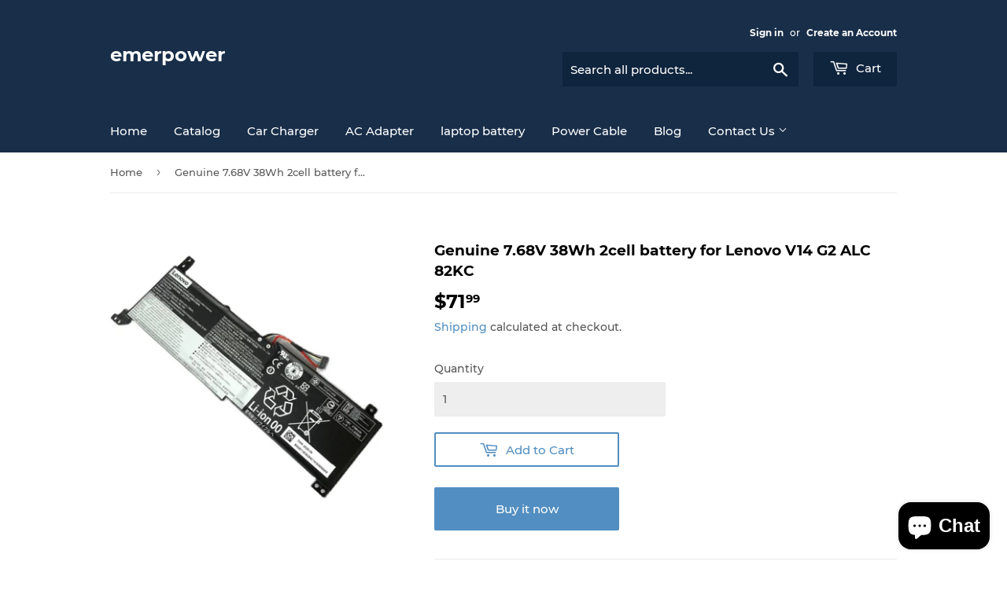

--- FILE ---
content_type: text/html; charset=utf-8
request_url: https://emerpower.com/products/genuine-7-68v-38wh-2cell-battery-for-lenovo-v14-g2-alc-82kc
body_size: 18653
content:
<!doctype html>
<html class="no-touch no-js" lang="en">
<head>
  <script>(function(H){H.className=H.className.replace(/\bno-js\b/,'js')})(document.documentElement)</script>
  <!-- Basic page needs ================================================== -->
  <meta charset="utf-8">
  

 <!-- default to true --><!-- Contain template--><!-- setting name: pluginseo_pageTitleTruncateEnableForProducts-->
    <!-- setting value: true --><!-- pageTitleTemplate: %% product.title %%%% product.selected_variant.title || prepend_not_empty: ' ' %% -->
  <!-- pageTitleToParse": Genuine 7.68V 38Wh 2cell battery for Lenovo V14 G2 ALC 82KC -->
  <!-- pageTitleTruncateApplicable: true -->

  <!-- pluginseo_pageTitleTemplateApplyToAll: true -->
  <!-- pageTitleTruncateApplicable: true --><!-- Custom page title: Yes --><title>Genuine 7.68V 38Wh 2cell battery for Lenovo V14 G2 ALC 82KC</title> <!-- default to true --><!-- Contain template--><!-- setting name: pluginseo_metaDescriptionTruncateEnableForProducts-->
    <!-- setting value: true --><!-- metaDescriptionTemplate: %% product.description || strip_newlines || replace: '.,', ',' || strip_html || escape %% -->
  <!-- metaDescriptionToParse": Genuine battery for Lenovo V14 G2 ALC 82KC 7.68V 38Wh 2cell 7.68V 38Wh 2cell batery work with Lenovo V14 G2 ALC 82KCHigh Quality Laptop battery Genuine battery for Lenovo V14 G2 ALC 82KC 7.68V 38Wh 2cellProduct Type: Genuine BatteryCondition: Brand NewPackage Include: 1x BatteryNew bulk packaged, no retail packagingPle -->
  <!-- metaDescriptionTruncateApplicable: true -->

  <!-- pluginseo_metaDescriptionTemplateApplyToAll: true -->
  <!-- metaDescriptionTruncateApplicable: true --><!-- Yes --><meta name="description" content="Genuine battery for Lenovo V14 G2 ALC 82KC 7.68V 38Wh 2cell7.68V 38Wh 2cell batery work with Lenovo V14 G2 ALC 82KCHigh Quality Laptop battery Genuine battery for Lenovo " /><script data-desc="seo-breadcrumb-list" type="application/ld+json">
{
  "@context": "http://schema.org",
  "@type": "BreadcrumbList",
  "itemListElement": [{
          "@type": "ListItem",
          "position": 1,
          "item": {
            "@id": "https://emerpower.com/products/genuine-7-68v-38wh-2cell-battery-for-lenovo-v14-g2-alc-82kc",
            "name": "Genuine 7.68V 38Wh 2cell battery for Lenovo V14 G2 ALC 82KC"
          }
        }]
}
</script><script data-desc="seo-organization" type="application/ld+json">
  {
    "@context": "http://schema.org",
    "@type": "Organization",
    "@id": "https://emerpower.com#organization",
    "name": "emerpower",
    "url": "https://emerpower.com","sameAs": []
  }
</script><script data-desc="seo-product" type="application/ld+json">
    {
      "@context": "http://schema.org/",
      "@type": "Product",
      "@id": "https://emerpower.com/products/genuine-7-68v-38wh-2cell-battery-for-lenovo-v14-g2-alc-82kc#product",
      "name": "Genuine 7.68V 38Wh 2cell battery for Lenovo V14 G2 ALC 82KC",
      "image": "https://emerpower.com/cdn/shop/products/lenovo-l20c2pf0-7.68v-38wh_01_dafb799d-347b-450a-93db-2014237ca210_450x450.jpg?v=1637137286",
      "description": "Genuine battery for Lenovo V14 G2 ALC 82KC 7.68V 38Wh 2cell 7.68V 38Wh 2cell batery work with Lenovo V14 G2 ALC 82KCHigh Quality Laptop battery Genuine battery for Lenovo V14 G2 ALC 82KC 7.68V 38Wh 2cellProduct Type: Genuine BatteryCondition: Brand NewPackage Include: 1x BatteryNew bulk packaged, no retail packagingPlease make sure the product that you are going to buy fits the model and part number of your original laptop. For Optimal Use battery:&amp;gt;&amp;gt; Discharge the new battery to 5% (not 0%), then charge and cycle 3-4 times to get the new battery a full capacity.&amp;gt;&amp;gt; The important point is to perform a full discharge charge every other month to extend battery life.&amp;gt;&amp;gt; Don&#39;t connect adapter for a long time while using the battery. It may damage the battery.&amp;gt;&amp;gt; Avoid artificial shocks, disassembly, crush or puncture. Do not dispose of in fire or water.&amp;gt;&amp;gt; Avoid using the battery in an environment where the temperature is too high or too low.",
      "mpn": "7131524858017",
      "brand": {
        "@type": "Thing",
        "name": "Lenovo"
      },"sku": "Lenovo-L20C2PF0-7.68V-38Wh",
"gtin12": "650076253451","offers": {
          "@type": "Offer",
          "url": "https://emerpower.com/products/genuine-7-68v-38wh-2cell-battery-for-lenovo-v14-g2-alc-82kc",
          "priceCurrency": "USD",
          "price": "71.99",
          "availability": "InStock",
          "seller": {
            "@type": "Organization",
            "@id": "https://emerpower.com#organization"
          }
        }}
  </script><script data-desc="seo-website" type="application/ld+json">
  {
    "@context": "http://schema.org",
    "@type": "WebSite",
    "name": "emerpower",
    "url": "https://emerpower.com",
    "potentialAction": {
      "@type": "SearchAction",
      "target": "https://emerpower.com/search?q={search_term_string}",
      "query-input": "required name=search_term_string"
    }
  }
</script><meta name="pluginseo" content="Plug in SEO Plus" data-ptf="s-te_pr" data-mdf="s-te_pr-tr" />



  <meta http-equiv="X-UA-Compatible" content="IE=edge,chrome=1">

  
  <link rel="shortcut icon" href="//emerpower.com/cdn/shop/files/favicon_32x32.png?v=1633768004" type="image/png" />
  

  <!-- Title and description ================================================== -->


  <!-- Product meta ================================================== -->
  <!-- /snippets/social-meta-tags.liquid -->




<meta property="og:site_name" content="emerpower">
<meta property="og:url" content="https://emerpower.com/products/genuine-7-68v-38wh-2cell-battery-for-lenovo-v14-g2-alc-82kc">
<meta property="og:title" content="Genuine 7.68V 38Wh 2cell battery for Lenovo V14 G2 ALC 82KC">
<meta property="og:type" content="product">
<meta property="og:description" content="Genuine battery for Lenovo V14 G2 ALC 82KC 7.68V 38Wh 2cell 7.68V 38Wh 2cell batery work with Lenovo V14 G2 ALC 82KCHigh Quality Laptop battery Genuine battery for Lenovo V14 G2 ALC 82KC 7.68V 38Wh 2cellProduct Type: Genuine BatteryCondition: Brand NewPackage Include: 1x BatteryNew bulk packaged, no retail packagingPle">

  <meta property="og:price:amount" content="71.99">
  <meta property="og:price:currency" content="USD">

<meta property="og:image" content="http://emerpower.com/cdn/shop/products/lenovo-l20c2pf0-7.68v-38wh_01_dafb799d-347b-450a-93db-2014237ca210_1200x1200.jpg?v=1637137286">
<meta property="og:image:secure_url" content="https://emerpower.com/cdn/shop/products/lenovo-l20c2pf0-7.68v-38wh_01_dafb799d-347b-450a-93db-2014237ca210_1200x1200.jpg?v=1637137286">


<meta name="twitter:card" content="summary_large_image">
<meta name="twitter:title" content="Genuine 7.68V 38Wh 2cell battery for Lenovo V14 G2 ALC 82KC">
<meta name="twitter:description" content="Genuine battery for Lenovo V14 G2 ALC 82KC 7.68V 38Wh 2cell 7.68V 38Wh 2cell batery work with Lenovo V14 G2 ALC 82KCHigh Quality Laptop battery Genuine battery for Lenovo V14 G2 ALC 82KC 7.68V 38Wh 2cellProduct Type: Genuine BatteryCondition: Brand NewPackage Include: 1x BatteryNew bulk packaged, no retail packagingPle">


  <!-- CSS3 variables ================================================== -->
  <style data-shopify>
  :root {
    --color-body-text: #585858;
    --color-body: #ffffff;
  }
</style>


  <!-- Helpers ================================================== -->
  <link rel="canonical" href="https://emerpower.com/products/genuine-7-68v-38wh-2cell-battery-for-lenovo-v14-g2-alc-82kc">
  <meta name="viewport" content="width=device-width,initial-scale=1">

  <!-- CSS ================================================== -->
  <link href="//emerpower.com/cdn/shop/t/2/assets/theme.scss.css?v=14478704304815095741703374300" rel="stylesheet" type="text/css" media="all" />

  <script>

    var moneyFormat = '${{amount}}';

    var theme = {
      strings:{
        product:{
          unavailable: "Unavailable",
          will_be_in_stock_after:"Will be in stock after [date]",
          only_left:"Only 1 left!",
          unitPrice: "Unit price",
          unitPriceSeparator: "per"
        },
        navigation:{
          more_link: "More"
        },
        map:{
          addressError: "Error looking up that address",
          addressNoResults: "No results for that address",
          addressQueryLimit: "You have exceeded the Google API usage limit. Consider upgrading to a \u003ca href=\"https:\/\/developers.google.com\/maps\/premium\/usage-limits\"\u003ePremium Plan\u003c\/a\u003e.",
          authError: "There was a problem authenticating your Google Maps API Key."
        }
      },
      settings:{
        cartType: "page"
      }
    };</script>

  <!-- Header hook for plugins ================================================== -->
  <script>window.performance && window.performance.mark && window.performance.mark('shopify.content_for_header.start');</script><meta name="google-site-verification" content="vguPwjS92vfrKdx8TcjbOvMy6BZdVr8uuDMtnmdY0BI">
<meta id="shopify-digital-wallet" name="shopify-digital-wallet" content="/58624442529/digital_wallets/dialog">
<meta name="shopify-checkout-api-token" content="a308de493f31d75f19a2cd59c7b457da">
<meta id="in-context-paypal-metadata" data-shop-id="58624442529" data-venmo-supported="false" data-environment="production" data-locale="en_US" data-paypal-v4="true" data-currency="USD">
<link rel="alternate" type="application/json+oembed" href="https://emerpower.com/products/genuine-7-68v-38wh-2cell-battery-for-lenovo-v14-g2-alc-82kc.oembed">
<script async="async" src="/checkouts/internal/preloads.js?locale=en-US"></script>
<script id="shopify-features" type="application/json">{"accessToken":"a308de493f31d75f19a2cd59c7b457da","betas":["rich-media-storefront-analytics"],"domain":"emerpower.com","predictiveSearch":true,"shopId":58624442529,"locale":"en"}</script>
<script>var Shopify = Shopify || {};
Shopify.shop = "emerpower-2.myshopify.com";
Shopify.locale = "en";
Shopify.currency = {"active":"USD","rate":"1.0"};
Shopify.country = "US";
Shopify.theme = {"name":"Supply","id":125498392737,"schema_name":"Supply","schema_version":"9.5.1","theme_store_id":679,"role":"main"};
Shopify.theme.handle = "null";
Shopify.theme.style = {"id":null,"handle":null};
Shopify.cdnHost = "emerpower.com/cdn";
Shopify.routes = Shopify.routes || {};
Shopify.routes.root = "/";</script>
<script type="module">!function(o){(o.Shopify=o.Shopify||{}).modules=!0}(window);</script>
<script>!function(o){function n(){var o=[];function n(){o.push(Array.prototype.slice.apply(arguments))}return n.q=o,n}var t=o.Shopify=o.Shopify||{};t.loadFeatures=n(),t.autoloadFeatures=n()}(window);</script>
<script id="shop-js-analytics" type="application/json">{"pageType":"product"}</script>
<script defer="defer" async type="module" src="//emerpower.com/cdn/shopifycloud/shop-js/modules/v2/client.init-shop-cart-sync_BN7fPSNr.en.esm.js"></script>
<script defer="defer" async type="module" src="//emerpower.com/cdn/shopifycloud/shop-js/modules/v2/chunk.common_Cbph3Kss.esm.js"></script>
<script defer="defer" async type="module" src="//emerpower.com/cdn/shopifycloud/shop-js/modules/v2/chunk.modal_DKumMAJ1.esm.js"></script>
<script type="module">
  await import("//emerpower.com/cdn/shopifycloud/shop-js/modules/v2/client.init-shop-cart-sync_BN7fPSNr.en.esm.js");
await import("//emerpower.com/cdn/shopifycloud/shop-js/modules/v2/chunk.common_Cbph3Kss.esm.js");
await import("//emerpower.com/cdn/shopifycloud/shop-js/modules/v2/chunk.modal_DKumMAJ1.esm.js");

  window.Shopify.SignInWithShop?.initShopCartSync?.({"fedCMEnabled":true,"windoidEnabled":true});

</script>
<script>(function() {
  var isLoaded = false;
  function asyncLoad() {
    if (isLoaded) return;
    isLoaded = true;
    var urls = ["\/\/cdn.ywxi.net\/js\/partner-shopify.js?shop=emerpower-2.myshopify.com","\/\/code.tidio.co\/mjauozzxhe0gf5qalal0zxa8s2yser83.js?shop=emerpower-2.myshopify.com"];
    for (var i = 0; i < urls.length; i++) {
      var s = document.createElement('script');
      s.type = 'text/javascript';
      s.async = true;
      s.src = urls[i];
      var x = document.getElementsByTagName('script')[0];
      x.parentNode.insertBefore(s, x);
    }
  };
  if(window.attachEvent) {
    window.attachEvent('onload', asyncLoad);
  } else {
    window.addEventListener('load', asyncLoad, false);
  }
})();</script>
<script id="__st">var __st={"a":58624442529,"offset":28800,"reqid":"edf2bd0b-7fba-4ed4-8ea0-66019f165f52-1769796442","pageurl":"emerpower.com\/products\/genuine-7-68v-38wh-2cell-battery-for-lenovo-v14-g2-alc-82kc","u":"8497ed042a46","p":"product","rtyp":"product","rid":7131524858017};</script>
<script>window.ShopifyPaypalV4VisibilityTracking = true;</script>
<script id="form-persister">!function(){'use strict';const t='contact',e='new_comment',n=[[t,t],['blogs',e],['comments',e],[t,'customer']],o='password',r='form_key',c=['recaptcha-v3-token','g-recaptcha-response','h-captcha-response',o],s=()=>{try{return window.sessionStorage}catch{return}},i='__shopify_v',u=t=>t.elements[r],a=function(){const t=[...n].map((([t,e])=>`form[action*='/${t}']:not([data-nocaptcha='true']) input[name='form_type'][value='${e}']`)).join(',');var e;return e=t,()=>e?[...document.querySelectorAll(e)].map((t=>t.form)):[]}();function m(t){const e=u(t);a().includes(t)&&(!e||!e.value)&&function(t){try{if(!s())return;!function(t){const e=s();if(!e)return;const n=u(t);if(!n)return;const o=n.value;o&&e.removeItem(o)}(t);const e=Array.from(Array(32),(()=>Math.random().toString(36)[2])).join('');!function(t,e){u(t)||t.append(Object.assign(document.createElement('input'),{type:'hidden',name:r})),t.elements[r].value=e}(t,e),function(t,e){const n=s();if(!n)return;const r=[...t.querySelectorAll(`input[type='${o}']`)].map((({name:t})=>t)),u=[...c,...r],a={};for(const[o,c]of new FormData(t).entries())u.includes(o)||(a[o]=c);n.setItem(e,JSON.stringify({[i]:1,action:t.action,data:a}))}(t,e)}catch(e){console.error('failed to persist form',e)}}(t)}const f=t=>{if('true'===t.dataset.persistBound)return;const e=function(t,e){const n=function(t){return'function'==typeof t.submit?t.submit:HTMLFormElement.prototype.submit}(t).bind(t);return function(){let t;return()=>{t||(t=!0,(()=>{try{e(),n()}catch(t){(t=>{console.error('form submit failed',t)})(t)}})(),setTimeout((()=>t=!1),250))}}()}(t,(()=>{m(t)}));!function(t,e){if('function'==typeof t.submit&&'function'==typeof e)try{t.submit=e}catch{}}(t,e),t.addEventListener('submit',(t=>{t.preventDefault(),e()})),t.dataset.persistBound='true'};!function(){function t(t){const e=(t=>{const e=t.target;return e instanceof HTMLFormElement?e:e&&e.form})(t);e&&m(e)}document.addEventListener('submit',t),document.addEventListener('DOMContentLoaded',(()=>{const e=a();for(const t of e)f(t);var n;n=document.body,new window.MutationObserver((t=>{for(const e of t)if('childList'===e.type&&e.addedNodes.length)for(const t of e.addedNodes)1===t.nodeType&&'FORM'===t.tagName&&a().includes(t)&&f(t)})).observe(n,{childList:!0,subtree:!0,attributes:!1}),document.removeEventListener('submit',t)}))}()}();</script>
<script integrity="sha256-4kQ18oKyAcykRKYeNunJcIwy7WH5gtpwJnB7kiuLZ1E=" data-source-attribution="shopify.loadfeatures" defer="defer" src="//emerpower.com/cdn/shopifycloud/storefront/assets/storefront/load_feature-a0a9edcb.js" crossorigin="anonymous"></script>
<script data-source-attribution="shopify.dynamic_checkout.dynamic.init">var Shopify=Shopify||{};Shopify.PaymentButton=Shopify.PaymentButton||{isStorefrontPortableWallets:!0,init:function(){window.Shopify.PaymentButton.init=function(){};var t=document.createElement("script");t.src="https://emerpower.com/cdn/shopifycloud/portable-wallets/latest/portable-wallets.en.js",t.type="module",document.head.appendChild(t)}};
</script>
<script data-source-attribution="shopify.dynamic_checkout.buyer_consent">
  function portableWalletsHideBuyerConsent(e){var t=document.getElementById("shopify-buyer-consent"),n=document.getElementById("shopify-subscription-policy-button");t&&n&&(t.classList.add("hidden"),t.setAttribute("aria-hidden","true"),n.removeEventListener("click",e))}function portableWalletsShowBuyerConsent(e){var t=document.getElementById("shopify-buyer-consent"),n=document.getElementById("shopify-subscription-policy-button");t&&n&&(t.classList.remove("hidden"),t.removeAttribute("aria-hidden"),n.addEventListener("click",e))}window.Shopify?.PaymentButton&&(window.Shopify.PaymentButton.hideBuyerConsent=portableWalletsHideBuyerConsent,window.Shopify.PaymentButton.showBuyerConsent=portableWalletsShowBuyerConsent);
</script>
<script>
  function portableWalletsCleanup(e){e&&e.src&&console.error("Failed to load portable wallets script "+e.src);var t=document.querySelectorAll("shopify-accelerated-checkout .shopify-payment-button__skeleton, shopify-accelerated-checkout-cart .wallet-cart-button__skeleton"),e=document.getElementById("shopify-buyer-consent");for(let e=0;e<t.length;e++)t[e].remove();e&&e.remove()}function portableWalletsNotLoadedAsModule(e){e instanceof ErrorEvent&&"string"==typeof e.message&&e.message.includes("import.meta")&&"string"==typeof e.filename&&e.filename.includes("portable-wallets")&&(window.removeEventListener("error",portableWalletsNotLoadedAsModule),window.Shopify.PaymentButton.failedToLoad=e,"loading"===document.readyState?document.addEventListener("DOMContentLoaded",window.Shopify.PaymentButton.init):window.Shopify.PaymentButton.init())}window.addEventListener("error",portableWalletsNotLoadedAsModule);
</script>

<script type="module" src="https://emerpower.com/cdn/shopifycloud/portable-wallets/latest/portable-wallets.en.js" onError="portableWalletsCleanup(this)" crossorigin="anonymous"></script>
<script nomodule>
  document.addEventListener("DOMContentLoaded", portableWalletsCleanup);
</script>

<link id="shopify-accelerated-checkout-styles" rel="stylesheet" media="screen" href="https://emerpower.com/cdn/shopifycloud/portable-wallets/latest/accelerated-checkout-backwards-compat.css" crossorigin="anonymous">
<style id="shopify-accelerated-checkout-cart">
        #shopify-buyer-consent {
  margin-top: 1em;
  display: inline-block;
  width: 100%;
}

#shopify-buyer-consent.hidden {
  display: none;
}

#shopify-subscription-policy-button {
  background: none;
  border: none;
  padding: 0;
  text-decoration: underline;
  font-size: inherit;
  cursor: pointer;
}

#shopify-subscription-policy-button::before {
  box-shadow: none;
}

      </style>

<script>window.performance && window.performance.mark && window.performance.mark('shopify.content_for_header.end');</script>

  
  

  <script src="//emerpower.com/cdn/shop/t/2/assets/jquery-2.2.3.min.js?v=58211863146907186831627896754" type="text/javascript"></script>

  <script src="//emerpower.com/cdn/shop/t/2/assets/lazysizes.min.js?v=8147953233334221341627896754" async="async"></script>
  <script src="//emerpower.com/cdn/shop/t/2/assets/vendor.js?v=106177282645720727331627896757" defer="defer"></script>
  <script src="//emerpower.com/cdn/shop/t/2/assets/theme.js?v=84827642703404717211641873168" defer="defer"></script>


<script src="https://cdn.shopify.com/extensions/e8878072-2f6b-4e89-8082-94b04320908d/inbox-1254/assets/inbox-chat-loader.js" type="text/javascript" defer="defer"></script>
<link href="https://monorail-edge.shopifysvc.com" rel="dns-prefetch">
<script>(function(){if ("sendBeacon" in navigator && "performance" in window) {try {var session_token_from_headers = performance.getEntriesByType('navigation')[0].serverTiming.find(x => x.name == '_s').description;} catch {var session_token_from_headers = undefined;}var session_cookie_matches = document.cookie.match(/_shopify_s=([^;]*)/);var session_token_from_cookie = session_cookie_matches && session_cookie_matches.length === 2 ? session_cookie_matches[1] : "";var session_token = session_token_from_headers || session_token_from_cookie || "";function handle_abandonment_event(e) {var entries = performance.getEntries().filter(function(entry) {return /monorail-edge.shopifysvc.com/.test(entry.name);});if (!window.abandonment_tracked && entries.length === 0) {window.abandonment_tracked = true;var currentMs = Date.now();var navigation_start = performance.timing.navigationStart;var payload = {shop_id: 58624442529,url: window.location.href,navigation_start,duration: currentMs - navigation_start,session_token,page_type: "product"};window.navigator.sendBeacon("https://monorail-edge.shopifysvc.com/v1/produce", JSON.stringify({schema_id: "online_store_buyer_site_abandonment/1.1",payload: payload,metadata: {event_created_at_ms: currentMs,event_sent_at_ms: currentMs}}));}}window.addEventListener('pagehide', handle_abandonment_event);}}());</script>
<script id="web-pixels-manager-setup">(function e(e,d,r,n,o){if(void 0===o&&(o={}),!Boolean(null===(a=null===(i=window.Shopify)||void 0===i?void 0:i.analytics)||void 0===a?void 0:a.replayQueue)){var i,a;window.Shopify=window.Shopify||{};var t=window.Shopify;t.analytics=t.analytics||{};var s=t.analytics;s.replayQueue=[],s.publish=function(e,d,r){return s.replayQueue.push([e,d,r]),!0};try{self.performance.mark("wpm:start")}catch(e){}var l=function(){var e={modern:/Edge?\/(1{2}[4-9]|1[2-9]\d|[2-9]\d{2}|\d{4,})\.\d+(\.\d+|)|Firefox\/(1{2}[4-9]|1[2-9]\d|[2-9]\d{2}|\d{4,})\.\d+(\.\d+|)|Chrom(ium|e)\/(9{2}|\d{3,})\.\d+(\.\d+|)|(Maci|X1{2}).+ Version\/(15\.\d+|(1[6-9]|[2-9]\d|\d{3,})\.\d+)([,.]\d+|)( \(\w+\)|)( Mobile\/\w+|) Safari\/|Chrome.+OPR\/(9{2}|\d{3,})\.\d+\.\d+|(CPU[ +]OS|iPhone[ +]OS|CPU[ +]iPhone|CPU IPhone OS|CPU iPad OS)[ +]+(15[._]\d+|(1[6-9]|[2-9]\d|\d{3,})[._]\d+)([._]\d+|)|Android:?[ /-](13[3-9]|1[4-9]\d|[2-9]\d{2}|\d{4,})(\.\d+|)(\.\d+|)|Android.+Firefox\/(13[5-9]|1[4-9]\d|[2-9]\d{2}|\d{4,})\.\d+(\.\d+|)|Android.+Chrom(ium|e)\/(13[3-9]|1[4-9]\d|[2-9]\d{2}|\d{4,})\.\d+(\.\d+|)|SamsungBrowser\/([2-9]\d|\d{3,})\.\d+/,legacy:/Edge?\/(1[6-9]|[2-9]\d|\d{3,})\.\d+(\.\d+|)|Firefox\/(5[4-9]|[6-9]\d|\d{3,})\.\d+(\.\d+|)|Chrom(ium|e)\/(5[1-9]|[6-9]\d|\d{3,})\.\d+(\.\d+|)([\d.]+$|.*Safari\/(?![\d.]+ Edge\/[\d.]+$))|(Maci|X1{2}).+ Version\/(10\.\d+|(1[1-9]|[2-9]\d|\d{3,})\.\d+)([,.]\d+|)( \(\w+\)|)( Mobile\/\w+|) Safari\/|Chrome.+OPR\/(3[89]|[4-9]\d|\d{3,})\.\d+\.\d+|(CPU[ +]OS|iPhone[ +]OS|CPU[ +]iPhone|CPU IPhone OS|CPU iPad OS)[ +]+(10[._]\d+|(1[1-9]|[2-9]\d|\d{3,})[._]\d+)([._]\d+|)|Android:?[ /-](13[3-9]|1[4-9]\d|[2-9]\d{2}|\d{4,})(\.\d+|)(\.\d+|)|Mobile Safari.+OPR\/([89]\d|\d{3,})\.\d+\.\d+|Android.+Firefox\/(13[5-9]|1[4-9]\d|[2-9]\d{2}|\d{4,})\.\d+(\.\d+|)|Android.+Chrom(ium|e)\/(13[3-9]|1[4-9]\d|[2-9]\d{2}|\d{4,})\.\d+(\.\d+|)|Android.+(UC? ?Browser|UCWEB|U3)[ /]?(15\.([5-9]|\d{2,})|(1[6-9]|[2-9]\d|\d{3,})\.\d+)\.\d+|SamsungBrowser\/(5\.\d+|([6-9]|\d{2,})\.\d+)|Android.+MQ{2}Browser\/(14(\.(9|\d{2,})|)|(1[5-9]|[2-9]\d|\d{3,})(\.\d+|))(\.\d+|)|K[Aa][Ii]OS\/(3\.\d+|([4-9]|\d{2,})\.\d+)(\.\d+|)/},d=e.modern,r=e.legacy,n=navigator.userAgent;return n.match(d)?"modern":n.match(r)?"legacy":"unknown"}(),u="modern"===l?"modern":"legacy",c=(null!=n?n:{modern:"",legacy:""})[u],f=function(e){return[e.baseUrl,"/wpm","/b",e.hashVersion,"modern"===e.buildTarget?"m":"l",".js"].join("")}({baseUrl:d,hashVersion:r,buildTarget:u}),m=function(e){var d=e.version,r=e.bundleTarget,n=e.surface,o=e.pageUrl,i=e.monorailEndpoint;return{emit:function(e){var a=e.status,t=e.errorMsg,s=(new Date).getTime(),l=JSON.stringify({metadata:{event_sent_at_ms:s},events:[{schema_id:"web_pixels_manager_load/3.1",payload:{version:d,bundle_target:r,page_url:o,status:a,surface:n,error_msg:t},metadata:{event_created_at_ms:s}}]});if(!i)return console&&console.warn&&console.warn("[Web Pixels Manager] No Monorail endpoint provided, skipping logging."),!1;try{return self.navigator.sendBeacon.bind(self.navigator)(i,l)}catch(e){}var u=new XMLHttpRequest;try{return u.open("POST",i,!0),u.setRequestHeader("Content-Type","text/plain"),u.send(l),!0}catch(e){return console&&console.warn&&console.warn("[Web Pixels Manager] Got an unhandled error while logging to Monorail."),!1}}}}({version:r,bundleTarget:l,surface:e.surface,pageUrl:self.location.href,monorailEndpoint:e.monorailEndpoint});try{o.browserTarget=l,function(e){var d=e.src,r=e.async,n=void 0===r||r,o=e.onload,i=e.onerror,a=e.sri,t=e.scriptDataAttributes,s=void 0===t?{}:t,l=document.createElement("script"),u=document.querySelector("head"),c=document.querySelector("body");if(l.async=n,l.src=d,a&&(l.integrity=a,l.crossOrigin="anonymous"),s)for(var f in s)if(Object.prototype.hasOwnProperty.call(s,f))try{l.dataset[f]=s[f]}catch(e){}if(o&&l.addEventListener("load",o),i&&l.addEventListener("error",i),u)u.appendChild(l);else{if(!c)throw new Error("Did not find a head or body element to append the script");c.appendChild(l)}}({src:f,async:!0,onload:function(){if(!function(){var e,d;return Boolean(null===(d=null===(e=window.Shopify)||void 0===e?void 0:e.analytics)||void 0===d?void 0:d.initialized)}()){var d=window.webPixelsManager.init(e)||void 0;if(d){var r=window.Shopify.analytics;r.replayQueue.forEach((function(e){var r=e[0],n=e[1],o=e[2];d.publishCustomEvent(r,n,o)})),r.replayQueue=[],r.publish=d.publishCustomEvent,r.visitor=d.visitor,r.initialized=!0}}},onerror:function(){return m.emit({status:"failed",errorMsg:"".concat(f," has failed to load")})},sri:function(e){var d=/^sha384-[A-Za-z0-9+/=]+$/;return"string"==typeof e&&d.test(e)}(c)?c:"",scriptDataAttributes:o}),m.emit({status:"loading"})}catch(e){m.emit({status:"failed",errorMsg:(null==e?void 0:e.message)||"Unknown error"})}}})({shopId: 58624442529,storefrontBaseUrl: "https://emerpower.com",extensionsBaseUrl: "https://extensions.shopifycdn.com/cdn/shopifycloud/web-pixels-manager",monorailEndpoint: "https://monorail-edge.shopifysvc.com/unstable/produce_batch",surface: "storefront-renderer",enabledBetaFlags: ["2dca8a86"],webPixelsConfigList: [{"id":"500924577","configuration":"{\"config\":\"{\\\"pixel_id\\\":\\\"AW-304902571\\\",\\\"target_country\\\":\\\"US\\\",\\\"gtag_events\\\":[{\\\"type\\\":\\\"search\\\",\\\"action_label\\\":\\\"AW-304902571\\\/Cal8CK3yo_ICEKvjsZEB\\\"},{\\\"type\\\":\\\"begin_checkout\\\",\\\"action_label\\\":\\\"AW-304902571\\\/yguyCKryo_ICEKvjsZEB\\\"},{\\\"type\\\":\\\"view_item\\\",\\\"action_label\\\":[\\\"AW-304902571\\\/Xr1ACKTyo_ICEKvjsZEB\\\",\\\"MC-JESMY8RFB3\\\"]},{\\\"type\\\":\\\"purchase\\\",\\\"action_label\\\":[\\\"AW-304902571\\\/f913CKHyo_ICEKvjsZEB\\\",\\\"MC-JESMY8RFB3\\\"]},{\\\"type\\\":\\\"page_view\\\",\\\"action_label\\\":[\\\"AW-304902571\\\/vtSRCJ7yo_ICEKvjsZEB\\\",\\\"MC-JESMY8RFB3\\\"]},{\\\"type\\\":\\\"add_payment_info\\\",\\\"action_label\\\":\\\"AW-304902571\\\/4rZjCLDyo_ICEKvjsZEB\\\"},{\\\"type\\\":\\\"add_to_cart\\\",\\\"action_label\\\":\\\"AW-304902571\\\/X1LrCKfyo_ICEKvjsZEB\\\"}],\\\"enable_monitoring_mode\\\":false}\"}","eventPayloadVersion":"v1","runtimeContext":"OPEN","scriptVersion":"b2a88bafab3e21179ed38636efcd8a93","type":"APP","apiClientId":1780363,"privacyPurposes":[],"dataSharingAdjustments":{"protectedCustomerApprovalScopes":["read_customer_address","read_customer_email","read_customer_name","read_customer_personal_data","read_customer_phone"]}},{"id":"shopify-app-pixel","configuration":"{}","eventPayloadVersion":"v1","runtimeContext":"STRICT","scriptVersion":"0450","apiClientId":"shopify-pixel","type":"APP","privacyPurposes":["ANALYTICS","MARKETING"]},{"id":"shopify-custom-pixel","eventPayloadVersion":"v1","runtimeContext":"LAX","scriptVersion":"0450","apiClientId":"shopify-pixel","type":"CUSTOM","privacyPurposes":["ANALYTICS","MARKETING"]}],isMerchantRequest: false,initData: {"shop":{"name":"emerpower","paymentSettings":{"currencyCode":"USD"},"myshopifyDomain":"emerpower-2.myshopify.com","countryCode":"CN","storefrontUrl":"https:\/\/emerpower.com"},"customer":null,"cart":null,"checkout":null,"productVariants":[{"price":{"amount":71.99,"currencyCode":"USD"},"product":{"title":"Genuine 7.68V 38Wh 2cell battery for Lenovo V14 G2 ALC 82KC","vendor":"Lenovo","id":"7131524858017","untranslatedTitle":"Genuine 7.68V 38Wh 2cell battery for Lenovo V14 G2 ALC 82KC","url":"\/products\/genuine-7-68v-38wh-2cell-battery-for-lenovo-v14-g2-alc-82kc","type":"Laptop Batteries"},"id":"41236746338465","image":{"src":"\/\/emerpower.com\/cdn\/shop\/products\/lenovo-l20c2pf0-7.68v-38wh_01_dafb799d-347b-450a-93db-2014237ca210.jpg?v=1637137286"},"sku":"Lenovo-L20C2PF0-7.68V-38Wh","title":"Default Title","untranslatedTitle":"Default Title"}],"purchasingCompany":null},},"https://emerpower.com/cdn","1d2a099fw23dfb22ep557258f5m7a2edbae",{"modern":"","legacy":""},{"shopId":"58624442529","storefrontBaseUrl":"https:\/\/emerpower.com","extensionBaseUrl":"https:\/\/extensions.shopifycdn.com\/cdn\/shopifycloud\/web-pixels-manager","surface":"storefront-renderer","enabledBetaFlags":"[\"2dca8a86\"]","isMerchantRequest":"false","hashVersion":"1d2a099fw23dfb22ep557258f5m7a2edbae","publish":"custom","events":"[[\"page_viewed\",{}],[\"product_viewed\",{\"productVariant\":{\"price\":{\"amount\":71.99,\"currencyCode\":\"USD\"},\"product\":{\"title\":\"Genuine 7.68V 38Wh 2cell battery for Lenovo V14 G2 ALC 82KC\",\"vendor\":\"Lenovo\",\"id\":\"7131524858017\",\"untranslatedTitle\":\"Genuine 7.68V 38Wh 2cell battery for Lenovo V14 G2 ALC 82KC\",\"url\":\"\/products\/genuine-7-68v-38wh-2cell-battery-for-lenovo-v14-g2-alc-82kc\",\"type\":\"Laptop Batteries\"},\"id\":\"41236746338465\",\"image\":{\"src\":\"\/\/emerpower.com\/cdn\/shop\/products\/lenovo-l20c2pf0-7.68v-38wh_01_dafb799d-347b-450a-93db-2014237ca210.jpg?v=1637137286\"},\"sku\":\"Lenovo-L20C2PF0-7.68V-38Wh\",\"title\":\"Default Title\",\"untranslatedTitle\":\"Default Title\"}}]]"});</script><script>
  window.ShopifyAnalytics = window.ShopifyAnalytics || {};
  window.ShopifyAnalytics.meta = window.ShopifyAnalytics.meta || {};
  window.ShopifyAnalytics.meta.currency = 'USD';
  var meta = {"product":{"id":7131524858017,"gid":"gid:\/\/shopify\/Product\/7131524858017","vendor":"Lenovo","type":"Laptop Batteries","handle":"genuine-7-68v-38wh-2cell-battery-for-lenovo-v14-g2-alc-82kc","variants":[{"id":41236746338465,"price":7199,"name":"Genuine 7.68V 38Wh 2cell battery for Lenovo V14 G2 ALC 82KC","public_title":null,"sku":"Lenovo-L20C2PF0-7.68V-38Wh"}],"remote":false},"page":{"pageType":"product","resourceType":"product","resourceId":7131524858017,"requestId":"edf2bd0b-7fba-4ed4-8ea0-66019f165f52-1769796442"}};
  for (var attr in meta) {
    window.ShopifyAnalytics.meta[attr] = meta[attr];
  }
</script>
<script class="analytics">
  (function () {
    var customDocumentWrite = function(content) {
      var jquery = null;

      if (window.jQuery) {
        jquery = window.jQuery;
      } else if (window.Checkout && window.Checkout.$) {
        jquery = window.Checkout.$;
      }

      if (jquery) {
        jquery('body').append(content);
      }
    };

    var hasLoggedConversion = function(token) {
      if (token) {
        return document.cookie.indexOf('loggedConversion=' + token) !== -1;
      }
      return false;
    }

    var setCookieIfConversion = function(token) {
      if (token) {
        var twoMonthsFromNow = new Date(Date.now());
        twoMonthsFromNow.setMonth(twoMonthsFromNow.getMonth() + 2);

        document.cookie = 'loggedConversion=' + token + '; expires=' + twoMonthsFromNow;
      }
    }

    var trekkie = window.ShopifyAnalytics.lib = window.trekkie = window.trekkie || [];
    if (trekkie.integrations) {
      return;
    }
    trekkie.methods = [
      'identify',
      'page',
      'ready',
      'track',
      'trackForm',
      'trackLink'
    ];
    trekkie.factory = function(method) {
      return function() {
        var args = Array.prototype.slice.call(arguments);
        args.unshift(method);
        trekkie.push(args);
        return trekkie;
      };
    };
    for (var i = 0; i < trekkie.methods.length; i++) {
      var key = trekkie.methods[i];
      trekkie[key] = trekkie.factory(key);
    }
    trekkie.load = function(config) {
      trekkie.config = config || {};
      trekkie.config.initialDocumentCookie = document.cookie;
      var first = document.getElementsByTagName('script')[0];
      var script = document.createElement('script');
      script.type = 'text/javascript';
      script.onerror = function(e) {
        var scriptFallback = document.createElement('script');
        scriptFallback.type = 'text/javascript';
        scriptFallback.onerror = function(error) {
                var Monorail = {
      produce: function produce(monorailDomain, schemaId, payload) {
        var currentMs = new Date().getTime();
        var event = {
          schema_id: schemaId,
          payload: payload,
          metadata: {
            event_created_at_ms: currentMs,
            event_sent_at_ms: currentMs
          }
        };
        return Monorail.sendRequest("https://" + monorailDomain + "/v1/produce", JSON.stringify(event));
      },
      sendRequest: function sendRequest(endpointUrl, payload) {
        // Try the sendBeacon API
        if (window && window.navigator && typeof window.navigator.sendBeacon === 'function' && typeof window.Blob === 'function' && !Monorail.isIos12()) {
          var blobData = new window.Blob([payload], {
            type: 'text/plain'
          });

          if (window.navigator.sendBeacon(endpointUrl, blobData)) {
            return true;
          } // sendBeacon was not successful

        } // XHR beacon

        var xhr = new XMLHttpRequest();

        try {
          xhr.open('POST', endpointUrl);
          xhr.setRequestHeader('Content-Type', 'text/plain');
          xhr.send(payload);
        } catch (e) {
          console.log(e);
        }

        return false;
      },
      isIos12: function isIos12() {
        return window.navigator.userAgent.lastIndexOf('iPhone; CPU iPhone OS 12_') !== -1 || window.navigator.userAgent.lastIndexOf('iPad; CPU OS 12_') !== -1;
      }
    };
    Monorail.produce('monorail-edge.shopifysvc.com',
      'trekkie_storefront_load_errors/1.1',
      {shop_id: 58624442529,
      theme_id: 125498392737,
      app_name: "storefront",
      context_url: window.location.href,
      source_url: "//emerpower.com/cdn/s/trekkie.storefront.c59ea00e0474b293ae6629561379568a2d7c4bba.min.js"});

        };
        scriptFallback.async = true;
        scriptFallback.src = '//emerpower.com/cdn/s/trekkie.storefront.c59ea00e0474b293ae6629561379568a2d7c4bba.min.js';
        first.parentNode.insertBefore(scriptFallback, first);
      };
      script.async = true;
      script.src = '//emerpower.com/cdn/s/trekkie.storefront.c59ea00e0474b293ae6629561379568a2d7c4bba.min.js';
      first.parentNode.insertBefore(script, first);
    };
    trekkie.load(
      {"Trekkie":{"appName":"storefront","development":false,"defaultAttributes":{"shopId":58624442529,"isMerchantRequest":null,"themeId":125498392737,"themeCityHash":"8496295226517013215","contentLanguage":"en","currency":"USD","eventMetadataId":"7b63c090-72ce-4da4-8fd1-77cbccc7c73c"},"isServerSideCookieWritingEnabled":true,"monorailRegion":"shop_domain","enabledBetaFlags":["65f19447","b5387b81"]},"Session Attribution":{},"S2S":{"facebookCapiEnabled":false,"source":"trekkie-storefront-renderer","apiClientId":580111}}
    );

    var loaded = false;
    trekkie.ready(function() {
      if (loaded) return;
      loaded = true;

      window.ShopifyAnalytics.lib = window.trekkie;

      var originalDocumentWrite = document.write;
      document.write = customDocumentWrite;
      try { window.ShopifyAnalytics.merchantGoogleAnalytics.call(this); } catch(error) {};
      document.write = originalDocumentWrite;

      window.ShopifyAnalytics.lib.page(null,{"pageType":"product","resourceType":"product","resourceId":7131524858017,"requestId":"edf2bd0b-7fba-4ed4-8ea0-66019f165f52-1769796442","shopifyEmitted":true});

      var match = window.location.pathname.match(/checkouts\/(.+)\/(thank_you|post_purchase)/)
      var token = match? match[1]: undefined;
      if (!hasLoggedConversion(token)) {
        setCookieIfConversion(token);
        window.ShopifyAnalytics.lib.track("Viewed Product",{"currency":"USD","variantId":41236746338465,"productId":7131524858017,"productGid":"gid:\/\/shopify\/Product\/7131524858017","name":"Genuine 7.68V 38Wh 2cell battery for Lenovo V14 G2 ALC 82KC","price":"71.99","sku":"Lenovo-L20C2PF0-7.68V-38Wh","brand":"Lenovo","variant":null,"category":"Laptop Batteries","nonInteraction":true,"remote":false},undefined,undefined,{"shopifyEmitted":true});
      window.ShopifyAnalytics.lib.track("monorail:\/\/trekkie_storefront_viewed_product\/1.1",{"currency":"USD","variantId":41236746338465,"productId":7131524858017,"productGid":"gid:\/\/shopify\/Product\/7131524858017","name":"Genuine 7.68V 38Wh 2cell battery for Lenovo V14 G2 ALC 82KC","price":"71.99","sku":"Lenovo-L20C2PF0-7.68V-38Wh","brand":"Lenovo","variant":null,"category":"Laptop Batteries","nonInteraction":true,"remote":false,"referer":"https:\/\/emerpower.com\/products\/genuine-7-68v-38wh-2cell-battery-for-lenovo-v14-g2-alc-82kc"});
      }
    });


        var eventsListenerScript = document.createElement('script');
        eventsListenerScript.async = true;
        eventsListenerScript.src = "//emerpower.com/cdn/shopifycloud/storefront/assets/shop_events_listener-3da45d37.js";
        document.getElementsByTagName('head')[0].appendChild(eventsListenerScript);

})();</script>
  <script>
  if (!window.ga || (window.ga && typeof window.ga !== 'function')) {
    window.ga = function ga() {
      (window.ga.q = window.ga.q || []).push(arguments);
      if (window.Shopify && window.Shopify.analytics && typeof window.Shopify.analytics.publish === 'function') {
        window.Shopify.analytics.publish("ga_stub_called", {}, {sendTo: "google_osp_migration"});
      }
      console.error("Shopify's Google Analytics stub called with:", Array.from(arguments), "\nSee https://help.shopify.com/manual/promoting-marketing/pixels/pixel-migration#google for more information.");
    };
    if (window.Shopify && window.Shopify.analytics && typeof window.Shopify.analytics.publish === 'function') {
      window.Shopify.analytics.publish("ga_stub_initialized", {}, {sendTo: "google_osp_migration"});
    }
  }
</script>
<script
  defer
  src="https://emerpower.com/cdn/shopifycloud/perf-kit/shopify-perf-kit-3.1.0.min.js"
  data-application="storefront-renderer"
  data-shop-id="58624442529"
  data-render-region="gcp-us-central1"
  data-page-type="product"
  data-theme-instance-id="125498392737"
  data-theme-name="Supply"
  data-theme-version="9.5.1"
  data-monorail-region="shop_domain"
  data-resource-timing-sampling-rate="10"
  data-shs="true"
  data-shs-beacon="true"
  data-shs-export-with-fetch="true"
  data-shs-logs-sample-rate="1"
  data-shs-beacon-endpoint="https://emerpower.com/api/collect"
></script>
</head>

<body id="genuine-7-68v-38wh-2cell-battery-for-lenovo-v14-g2-alc-82kc" class="template-product">

  <div id="shopify-section-header" class="shopify-section header-section"><header class="site-header" role="banner" data-section-id="header" data-section-type="header-section">
  <div class="wrapper">

    <div class="grid--full">
      <div class="grid-item large--one-half">
        
          <div class="h1 header-logo" itemscope itemtype="http://schema.org/Organization">
        
          
            <a href="/" itemprop="url">emerpower</a>
          
        
          </div>
        
      </div>

      <div class="grid-item large--one-half text-center large--text-right">
        
          <div class="site-header--text-links">
            

            
              <span class="site-header--meta-links medium-down--hide">
                
                  <a href="/account/login" id="customer_login_link">Sign in</a>
                  <span class="site-header--spacer">or</span>
                  <a href="/account/register" id="customer_register_link">Create an Account</a>
                
              </span>
            
          </div>

          <br class="medium-down--hide">
        

        <form action="/search" method="get" class="search-bar" role="search">
  <input type="hidden" name="type" value="product">

  <input type="search" name="q" value="" placeholder="Search all products..." aria-label="Search all products...">
  <button type="submit" class="search-bar--submit icon-fallback-text">
    <span class="icon icon-search" aria-hidden="true"></span>
    <span class="fallback-text">Search</span>
  </button>
</form>


        <a href="/cart" class="header-cart-btn cart-toggle">
          <span class="icon icon-cart"></span>
          Cart <span class="cart-count cart-badge--desktop hidden-count">0</span>
        </a>
      </div>
    </div>

  </div>
</header>

<div id="mobileNavBar">
  <div class="display-table-cell">
    <button class="menu-toggle mobileNavBar-link" aria-controls="navBar" aria-expanded="false"><span class="icon icon-hamburger" aria-hidden="true"></span>Menu</button>
  </div>
  <div class="display-table-cell">
    <a href="/cart" class="cart-toggle mobileNavBar-link">
      <span class="icon icon-cart"></span>
      Cart <span class="cart-count hidden-count">0</span>
    </a>
  </div>
</div>

<nav class="nav-bar" id="navBar" role="navigation">
  <div class="wrapper">
    <form action="/search" method="get" class="search-bar" role="search">
  <input type="hidden" name="type" value="product">

  <input type="search" name="q" value="" placeholder="Search all products..." aria-label="Search all products...">
  <button type="submit" class="search-bar--submit icon-fallback-text">
    <span class="icon icon-search" aria-hidden="true"></span>
    <span class="fallback-text">Search</span>
  </button>
</form>

    <ul class="mobile-nav" id="MobileNav">
  
  
    
      <li>
        <a
          href="/"
          class="mobile-nav--link"
          data-meganav-type="child"
          >
            Home
        </a>
      </li>
    
  
    
      <li>
        <a
          href="https://emerpower.com/collections/all?sort_by=best-selling"
          class="mobile-nav--link"
          data-meganav-type="child"
          >
            Catalog
        </a>
      </li>
    
  
    
      <li>
        <a
          href="https://emerpower.com/collections/all/car-charger?sort_by=created-descending"
          class="mobile-nav--link"
          data-meganav-type="child"
          >
            Car Charger
        </a>
      </li>
    
  
    
      <li>
        <a
          href="https://emerpower.com/collections/all/ac-adapters?page=1&sort_by=best-selling"
          class="mobile-nav--link"
          data-meganav-type="child"
          >
            AC Adapter
        </a>
      </li>
    
  
    
      <li>
        <a
          href="https://emerpower.com/collections/all/laptop-batteries?sort_by=created-descending"
          class="mobile-nav--link"
          data-meganav-type="child"
          >
            laptop battery
        </a>
      </li>
    
  
    
      <li>
        <a
          href="https://emerpower.com/collections/all/power-cables"
          class="mobile-nav--link"
          data-meganav-type="child"
          >
            Power Cable
        </a>
      </li>
    
  
    
      <li>
        <a
          href="/blogs/okmo-portable-power-station"
          class="mobile-nav--link"
          data-meganav-type="child"
          >
            Blog
        </a>
      </li>
    
  
    
      
      <li
        class="mobile-nav--has-dropdown "
        aria-haspopup="true">
        <a
          href="https://emerpower.com/pages/contact-us"
          class="mobile-nav--link"
          data-meganav-type="parent"
          >
            Contact Us
        </a>
        <button class="icon icon-arrow-down mobile-nav--button"
          aria-expanded="false"
          aria-label="Contact Us Menu">
        </button>
        <ul
          id="MenuParent-8"
          class="mobile-nav--dropdown "
          data-meganav-dropdown>
          
            
              <li>
                <a
                  href="https://emerpower.com/pages/shipping-payment"
                  class="mobile-nav--link"
                  data-meganav-type="child"
                  >
                    Shipping &amp; Payment
                </a>
              </li>
            
          
            
              <li>
                <a
                  href="https://emerpower.com/pages/refund-return"
                  class="mobile-nav--link"
                  data-meganav-type="child"
                  >
                    Refund &amp; Return
                </a>
              </li>
            
          
            
              <li>
                <a
                  href="https://emerpower.com/pages/warranty"
                  class="mobile-nav--link"
                  data-meganav-type="child"
                  >
                    Warranty
                </a>
              </li>
            
          
        </ul>
      </li>
    
  

  
    
      <li class="customer-navlink large--hide"><a href="/account/login" id="customer_login_link">Sign in</a></li>
      <li class="customer-navlink large--hide"><a href="/account/register" id="customer_register_link">Create an Account</a></li>
    
  
</ul>

    <ul class="site-nav" id="AccessibleNav">
  
  
    
      <li>
        <a
          href="/"
          class="site-nav--link"
          data-meganav-type="child"
          >
            Home
        </a>
      </li>
    
  
    
      <li>
        <a
          href="https://emerpower.com/collections/all?sort_by=best-selling"
          class="site-nav--link"
          data-meganav-type="child"
          >
            Catalog
        </a>
      </li>
    
  
    
      <li>
        <a
          href="https://emerpower.com/collections/all/car-charger?sort_by=created-descending"
          class="site-nav--link"
          data-meganav-type="child"
          >
            Car Charger
        </a>
      </li>
    
  
    
      <li>
        <a
          href="https://emerpower.com/collections/all/ac-adapters?page=1&sort_by=best-selling"
          class="site-nav--link"
          data-meganav-type="child"
          >
            AC Adapter
        </a>
      </li>
    
  
    
      <li>
        <a
          href="https://emerpower.com/collections/all/laptop-batteries?sort_by=created-descending"
          class="site-nav--link"
          data-meganav-type="child"
          >
            laptop battery
        </a>
      </li>
    
  
    
      <li>
        <a
          href="https://emerpower.com/collections/all/power-cables"
          class="site-nav--link"
          data-meganav-type="child"
          >
            Power Cable
        </a>
      </li>
    
  
    
      <li>
        <a
          href="/blogs/okmo-portable-power-station"
          class="site-nav--link"
          data-meganav-type="child"
          >
            Blog
        </a>
      </li>
    
  
    
      
      <li
        class="site-nav--has-dropdown "
        aria-haspopup="true">
        <a
          href="https://emerpower.com/pages/contact-us"
          class="site-nav--link"
          data-meganav-type="parent"
          aria-controls="MenuParent-8"
          aria-expanded="false"
          >
            Contact Us
            <span class="icon icon-arrow-down" aria-hidden="true"></span>
        </a>
        <ul
          id="MenuParent-8"
          class="site-nav--dropdown "
          data-meganav-dropdown>
          
            
              <li>
                <a
                  href="https://emerpower.com/pages/shipping-payment"
                  class="site-nav--link"
                  data-meganav-type="child"
                  
                  tabindex="-1">
                    Shipping &amp; Payment
                </a>
              </li>
            
          
            
              <li>
                <a
                  href="https://emerpower.com/pages/refund-return"
                  class="site-nav--link"
                  data-meganav-type="child"
                  
                  tabindex="-1">
                    Refund &amp; Return
                </a>
              </li>
            
          
            
              <li>
                <a
                  href="https://emerpower.com/pages/warranty"
                  class="site-nav--link"
                  data-meganav-type="child"
                  
                  tabindex="-1">
                    Warranty
                </a>
              </li>
            
          
        </ul>
      </li>
    
  

  
    
      <li class="customer-navlink large--hide"><a href="/account/login" id="customer_login_link">Sign in</a></li>
      <li class="customer-navlink large--hide"><a href="/account/register" id="customer_register_link">Create an Account</a></li>
    
  
</ul>

  </div>
</nav>




</div>

  <main class="wrapper main-content" role="main">

    

<div id="shopify-section-product-template" class="shopify-section product-template-section"><div id="ProductSection" data-section-id="product-template" data-section-type="product-template" data-zoom-toggle="zoom-in" data-zoom-enabled="true" data-related-enabled="" data-social-sharing="" data-show-compare-at-price="false" data-stock="false" data-incoming-transfer="false" data-ajax-cart-method="page">





<nav class="breadcrumb" role="navigation" aria-label="breadcrumbs">
  <a href="/" title="Back to the frontpage" id="breadcrumb-home">Home</a>

  
    <span class="divider" aria-hidden="true">&rsaquo;</span>
    <span class="breadcrumb--truncate">Genuine 7.68V 38Wh 2cell battery for Lenovo V14 G2 ALC 82KC</span>

  
</nav>

<script>
  if(sessionStorage.breadcrumb) {
    theme.breadcrumbs = {};
    theme.breadcrumbs.collection = JSON.parse(sessionStorage.breadcrumb);
    var showCollection = false;var breadcrumbHTML = '<span class="divider" aria-hidden="true">&nbsp;&rsaquo;&nbsp;</span><a href="' + theme.breadcrumbs.collection.link + '" title="' + theme.breadcrumbs.collection.title + '">' + theme.breadcrumbs.collection.title + '</a>';
      var homeBreadcrumb = document.getElementById('breadcrumb-home');
      var productCollections = [{"id":274546032801,"handle":"frontpage","updated_at":"2026-01-30T17:42:10+08:00","published_at":"2021-07-31T11:18:36+08:00","sort_order":"best-selling","template_suffix":"","published_scope":"web","title":"Featured Products","body_html":"We offer Portable Power Station,laptop battery, Ac Adapter, Car charger,  Electronic Solar Generator Outage Emergency Power Supply suitable for outdoor and emergency life to make life more easier","image":{"created_at":"2021-11-26T17:49:50+08:00","alt":null,"width":800,"height":533,"src":"\/\/emerpower.com\/cdn\/shop\/collections\/make_life_better.jpg?v=1637920190"}},{"id":281645154465,"handle":"notebook-batteries-featured","title":"notebook batteries featured","updated_at":"2025-12-15T20:12:33+08:00","body_html":"High quanlity laptop batteryies, notebook battery for HP, Dell, Lenovo, Asus, Acer, Razer,  Samsung, LG etc","published_at":"2021-11-26T16:51:15+08:00","sort_order":"best-selling","template_suffix":"","disjunctive":false,"rules":[{"column":"tag","relation":"equals","condition":"Laptop batteries"}],"published_scope":"web","image":{"created_at":"2021-11-26T16:51:12+08:00","alt":null,"width":1024,"height":768,"src":"\/\/emerpower.com\/cdn\/shop\/collections\/laptop-battery-800x800.jpg?v=1648273990"}}];
      if (productCollections) {
        productCollections.forEach(function(collection) {
          if (collection.title === theme.breadcrumbs.collection.title) {
            showCollection = true;
          }
        });
      }
      if(homeBreadcrumb && showCollection) {
        homeBreadcrumb.insertAdjacentHTML('afterend', breadcrumbHTML);
      }}
</script>









<div class="grid" itemscope itemtype="http://schema.org/Product">
  <meta itemprop="url" content="https://emerpower.com/products/genuine-7-68v-38wh-2cell-battery-for-lenovo-v14-g2-alc-82kc">
  <meta itemprop="image" content="//emerpower.com/cdn/shop/products/lenovo-l20c2pf0-7.68v-38wh_01_dafb799d-347b-450a-93db-2014237ca210_grande.jpg?v=1637137286">

  <div class="grid-item large--two-fifths">
    <div class="grid">
      <div class="grid-item large--eleven-twelfths text-center">
        <div class="product-photo-container" id="productPhotoContainer-product-template">
          
          
<div id="productPhotoWrapper-product-template-32116091715745" class="lazyload__image-wrapper" data-image-id="32116091715745" style="max-width: 700px">
              <div class="no-js product__image-wrapper" style="padding-top:100.0%;">
                <img id=""
                  
                  src="//emerpower.com/cdn/shop/products/lenovo-l20c2pf0-7.68v-38wh_01_dafb799d-347b-450a-93db-2014237ca210_300x300.jpg?v=1637137286"
                  
                  class="lazyload no-js lazypreload"
                  data-src="//emerpower.com/cdn/shop/products/lenovo-l20c2pf0-7.68v-38wh_01_dafb799d-347b-450a-93db-2014237ca210_{width}x.jpg?v=1637137286"
                  data-widths="[180, 360, 540, 720, 900, 1080, 1296, 1512, 1728, 2048]"
                  data-aspectratio="1.0"
                  data-sizes="auto"
                  alt="Genuine 7.68V 38Wh 2cell battery for Lenovo V14 G2 ALC 82KC"
                   data-zoom="//emerpower.com/cdn/shop/products/lenovo-l20c2pf0-7.68v-38wh_01_dafb799d-347b-450a-93db-2014237ca210_1024x1024@2x.jpg?v=1637137286">
              </div>
            </div>
            
              <noscript>
                <img src="//emerpower.com/cdn/shop/products/lenovo-l20c2pf0-7.68v-38wh_01_dafb799d-347b-450a-93db-2014237ca210_580x.jpg?v=1637137286"
                  srcset="//emerpower.com/cdn/shop/products/lenovo-l20c2pf0-7.68v-38wh_01_dafb799d-347b-450a-93db-2014237ca210_580x.jpg?v=1637137286 1x, //emerpower.com/cdn/shop/products/lenovo-l20c2pf0-7.68v-38wh_01_dafb799d-347b-450a-93db-2014237ca210_580x@2x.jpg?v=1637137286 2x"
                  alt="Genuine 7.68V 38Wh 2cell battery for Lenovo V14 G2 ALC 82KC" style="opacity:1;">
              </noscript>
            
          
        </div>

        

      </div>
    </div>
  </div>

  <div class="grid-item large--three-fifths">

    <h1 class="h2" itemprop="name">Genuine 7.68V 38Wh 2cell battery for Lenovo V14 G2 ALC 82KC</h1>

    

    <div itemprop="offers" itemscope itemtype="http://schema.org/Offer">

      

      <meta itemprop="priceCurrency" content="USD">
      <meta itemprop="price" content="71.99">

      <ul class="inline-list product-meta" data-price>
        <li>
          <span id="productPrice-product-template" class="h1">
            





<small aria-hidden="true">$71<sup>99</sup></small>
<span class="visually-hidden">$71.99</span>

          </span>
          <div class="product-price-unit " data-unit-price-container>
  <span class="visually-hidden">Unit price</span><span data-unit-price></span><span aria-hidden="true">/</span><span class="visually-hidden">&nbsp;per&nbsp;</span><span data-unit-price-base-unit><span></span></span>
</div>

        </li>
        
        
          <li class="product-meta--review">
            <span class="shopify-product-reviews-badge" data-id="7131524858017"></span>
          </li>
        
      </ul><div class="product__policies rte"><a href="/policies/shipping-policy">Shipping</a> calculated at checkout.
</div><hr id="variantBreak" class="hr--clear hr--small">

      <link itemprop="availability" href="http://schema.org/InStock">

      
<form method="post" action="/cart/add" id="addToCartForm-product-template" accept-charset="UTF-8" class="addToCartForm addToCartForm--payment-button
" enctype="multipart/form-data" data-product-form=""><input type="hidden" name="form_type" value="product" /><input type="hidden" name="utf8" value="✓" />
        

        <select name="id" id="productSelect-product-template" class="product-variants product-variants-product-template"  data-has-only-default-variant >
          
            

              <option  selected="selected"  data-sku="Lenovo-L20C2PF0-7.68V-38Wh" value="41236746338465">Default Title - $71.99 USD</option>

            
          
        </select>

        
          <label for="quantity" class="quantity-selector quantity-selector-product-template">Quantity</label>
          <input type="number" id="quantity" name="quantity" value="1" min="1" class="quantity-selector">
        

        

        

        <div class="payment-buttons payment-buttons--medium">
          <button type="submit" name="add" id="addToCart-product-template" class="btn btn--wide btn--add-to-cart btn--secondary-accent">
            <span class="icon icon-cart"></span>
            <span id="addToCartText-product-template">Add to Cart</span>
          </button>

          
            <div data-shopify="payment-button" class="shopify-payment-button"> <shopify-accelerated-checkout recommended="{&quot;supports_subs&quot;:false,&quot;supports_def_opts&quot;:false,&quot;name&quot;:&quot;paypal&quot;,&quot;wallet_params&quot;:{&quot;shopId&quot;:58624442529,&quot;countryCode&quot;:&quot;CN&quot;,&quot;merchantName&quot;:&quot;emerpower&quot;,&quot;phoneRequired&quot;:true,&quot;companyRequired&quot;:false,&quot;shippingType&quot;:&quot;shipping&quot;,&quot;shopifyPaymentsEnabled&quot;:false,&quot;hasManagedSellingPlanState&quot;:null,&quot;requiresBillingAgreement&quot;:false,&quot;merchantId&quot;:&quot;89TXKAB79XJV6&quot;,&quot;sdkUrl&quot;:&quot;https://www.paypal.com/sdk/js?components=buttons\u0026commit=false\u0026currency=USD\u0026locale=en_US\u0026client-id=AfUEYT7nO4BwZQERn9Vym5TbHAG08ptiKa9gm8OARBYgoqiAJIjllRjeIMI4g294KAH1JdTnkzubt1fr\u0026merchant-id=89TXKAB79XJV6\u0026intent=authorize&quot;}}" fallback="{&quot;supports_subs&quot;:true,&quot;supports_def_opts&quot;:true,&quot;name&quot;:&quot;buy_it_now&quot;,&quot;wallet_params&quot;:{}}" access-token="a308de493f31d75f19a2cd59c7b457da" buyer-country="US" buyer-locale="en" buyer-currency="USD" variant-params="[{&quot;id&quot;:41236746338465,&quot;requiresShipping&quot;:true}]" shop-id="58624442529" enabled-flags="[&quot;d6d12da0&quot;]" > <div class="shopify-payment-button__button" role="button" disabled aria-hidden="true" style="background-color: transparent; border: none"> <div class="shopify-payment-button__skeleton">&nbsp;</div> </div> <div class="shopify-payment-button__more-options shopify-payment-button__skeleton" role="button" disabled aria-hidden="true">&nbsp;</div> </shopify-accelerated-checkout> <small id="shopify-buyer-consent" class="hidden" aria-hidden="true" data-consent-type="subscription"> This item is a recurring or deferred purchase. By continuing, I agree to the <span id="shopify-subscription-policy-button">cancellation policy</span> and authorize you to charge my payment method at the prices, frequency and dates listed on this page until my order is fulfilled or I cancel, if permitted. </small> </div>
          
        </div>
      <input type="hidden" name="product-id" value="7131524858017" /><input type="hidden" name="section-id" value="product-template" /></form>

      <hr class="product-template-hr">
    </div>

    <div class="product-description rte" itemprop="description">
      <h2 data-mce-fragment="1">Genuine battery for Lenovo V14 G2 ALC 82KC 7.68V 38Wh 2cell</h2>
<p data-mce-fragment="1">7.68V 38Wh 2cell batery work with<span data-mce-fragment="1"> </span><strong data-mce-fragment="1">Lenovo V14 G2 ALC 82KC</strong><br data-mce-fragment="1"><br data-mce-fragment="1">High Quality Laptop battery Genuine battery for Lenovo V14 G2 ALC 82KC 7.68V 38Wh 2cell<br data-mce-fragment="1"><strong data-mce-fragment="1">Product Type</strong>: Genuine Battery<br data-mce-fragment="1"><strong data-mce-fragment="1">Condition</strong>: Brand New<br data-mce-fragment="1"><strong data-mce-fragment="1">Package Include</strong>: 1x Battery<br data-mce-fragment="1">New bulk packaged, no retail packaging<br data-mce-fragment="1">Please make sure the product that you are going to buy fits the model and part number of your original laptop.<br data-mce-fragment="1"></p>
<strong data-mce-fragment="1">For Optimal Use battery:</strong><br data-mce-fragment="1"><span data-mce-fragment="1">&gt;&gt; Discharge the new battery to 5% (not 0%), then charge and cycle 3-4 times to get the new battery a full capacity.</span><br data-mce-fragment="1"><span data-mce-fragment="1">&gt;&gt; The important point is to perform a full discharge charge every other month to extend battery life.</span><br data-mce-fragment="1"><span data-mce-fragment="1">&gt;&gt; Don't connect adapter for a long time while using the battery. It may damage the battery.</span><br data-mce-fragment="1"><span data-mce-fragment="1">&gt;&gt; Avoid artificial shocks, disassembly, crush or puncture. Do not dispose of in fire or water.</span><br data-mce-fragment="1"><span data-mce-fragment="1">&gt;&gt; Avoid using the battery in an environment where the temperature is too high or too low.</span>
    </div>

    
      



<div class="social-sharing is-default" data-permalink="https://emerpower.com/products/genuine-7-68v-38wh-2cell-battery-for-lenovo-v14-g2-alc-82kc">

  
    <a target="_blank" href="//www.facebook.com/sharer.php?u=https://emerpower.com/products/genuine-7-68v-38wh-2cell-battery-for-lenovo-v14-g2-alc-82kc" class="share-facebook" title="Share on Facebook">
      <span class="icon icon-facebook" aria-hidden="true"></span>
      <span class="share-title" aria-hidden="true">Share</span>
      <span class="visually-hidden">Share on Facebook</span>
    </a>
  

  
    <a target="_blank" href="//twitter.com/share?text=Genuine%207.68V%2038Wh%202cell%20battery%20for%20Lenovo%20V14%20G2%20ALC%2082KC&amp;url=https://emerpower.com/products/genuine-7-68v-38wh-2cell-battery-for-lenovo-v14-g2-alc-82kc&amp;source=webclient" class="share-twitter" title="Tweet on Twitter">
      <span class="icon icon-twitter" aria-hidden="true"></span>
      <span class="share-title" aria-hidden="true">Tweet</span>
      <span class="visually-hidden">Tweet on Twitter</span>
    </a>
  

  

    
      <a target="_blank" href="//pinterest.com/pin/create/button/?url=https://emerpower.com/products/genuine-7-68v-38wh-2cell-battery-for-lenovo-v14-g2-alc-82kc&amp;media=http://emerpower.com/cdn/shop/products/lenovo-l20c2pf0-7.68v-38wh_01_dafb799d-347b-450a-93db-2014237ca210_1024x1024.jpg?v=1637137286&amp;description=Genuine%207.68V%2038Wh%202cell%20battery%20for%20Lenovo%20V14%20G2%20ALC%2082KC" class="share-pinterest" title="Pin on Pinterest">
        <span class="icon icon-pinterest" aria-hidden="true"></span>
        <span class="share-title" aria-hidden="true">Pin it</span>
        <span class="visually-hidden">Pin on Pinterest</span>
      </a>
    

  

</div>

    

  </div>
</div>


  
  




  <hr>
  <h2 class="h1">We Also Recommend</h2>
  <div class="grid-uniform">
    
    
    
      
        
          









<div class="grid-item large--one-fifth medium--one-third small--one-half">

  <a href="/products/genuine-15-36v-80wh-4cell-laptop-battery-for-lenovo-l20m4pc1-5b11b48825" class="product-grid-item">
    <div class="product-grid-image">
      <div class="product-grid-image--centered">
        

        
<div class="lazyload__image-wrapper no-js" style="max-width: 195px">
            <div style="padding-top:32.625%;">
              <img
                class="lazyload no-js"
                data-src="//emerpower.com/cdn/shop/products/Lenovo-L20C4PC1-15.36V-80Wh_01_0b266e83-8486-4ce2-a7c5-9c5150989820_{width}x.jpg?v=1637118634"
                data-widths="[125, 180, 360, 540, 720, 900, 1080, 1296, 1512, 1728, 2048]"
                data-aspectratio="3.0651340996168583"
                data-sizes="auto"
                alt="Genuine 15.36V 80Wh 4cell laptop battery for Lenovo L20M4PC1 5B11B48825"
                >
            </div>
          </div>
          <noscript>
           <img src="//emerpower.com/cdn/shop/products/Lenovo-L20C4PC1-15.36V-80Wh_01_0b266e83-8486-4ce2-a7c5-9c5150989820_580x.jpg?v=1637118634"
             srcset="//emerpower.com/cdn/shop/products/Lenovo-L20C4PC1-15.36V-80Wh_01_0b266e83-8486-4ce2-a7c5-9c5150989820_580x.jpg?v=1637118634 1x, //emerpower.com/cdn/shop/products/Lenovo-L20C4PC1-15.36V-80Wh_01_0b266e83-8486-4ce2-a7c5-9c5150989820_580x@2x.jpg?v=1637118634 2x"
             alt="Genuine 15.36V 80Wh 4cell laptop battery for Lenovo L20M4PC1 5B11B48825" style="opacity:1;">
         </noscript>

        
      </div>
    </div>

    <p>Genuine 15.36V 80Wh 4cell laptop battery for Lenovo L20M4PC1 5B11B48825</p>

    <div class="product-item--price">
      <span class="h1 medium--left">
        
          <span class="visually-hidden">Regular price</span>
        
        





<small aria-hidden="true">$79<sup>99</sup></small>
<span class="visually-hidden">$79.99</span>

        
      </span></div>
    

    
      <span class="shopify-product-reviews-badge" data-id="7130977009825"></span>
    
  </a>

</div>

        
      
    
      
        
          









<div class="grid-item large--one-fifth medium--one-third small--one-half">

  <a href="/products/genuine-laptop-battery-for-lenovo-l19d3pd6-l19m3pd6-l19c3pd6" class="product-grid-item">
    <div class="product-grid-image">
      <div class="product-grid-image--centered">
        

        
<div class="lazyload__image-wrapper no-js" style="max-width: 195px">
            <div style="padding-top:100.0%;">
              <img
                class="lazyload no-js"
                data-src="//emerpower.com/cdn/shop/products/lenovo-l19d3pd6-11.55v-52.5w_01_{width}x.jpg?v=1636971166"
                data-widths="[125, 180, 360, 540, 720, 900, 1080, 1296, 1512, 1728, 2048]"
                data-aspectratio="1.0"
                data-sizes="auto"
                alt="Genuine laptop battery for Lenovo l19d3pd6 l19m3pd6 l19c3pd6"
                >
            </div>
          </div>
          <noscript>
           <img src="//emerpower.com/cdn/shop/products/lenovo-l19d3pd6-11.55v-52.5w_01_580x.jpg?v=1636971166"
             srcset="//emerpower.com/cdn/shop/products/lenovo-l19d3pd6-11.55v-52.5w_01_580x.jpg?v=1636971166 1x, //emerpower.com/cdn/shop/products/lenovo-l19d3pd6-11.55v-52.5w_01_580x@2x.jpg?v=1636971166 2x"
             alt="Genuine laptop battery for Lenovo l19d3pd6 l19m3pd6 l19c3pd6" style="opacity:1;">
         </noscript>

        
      </div>
    </div>

    <p>Genuine laptop battery for Lenovo l19d3pd6 l19m3pd6 l19c3pd6</p>

    <div class="product-item--price">
      <span class="h1 medium--left">
        
          <span class="visually-hidden">Regular price</span>
        
        





<small aria-hidden="true">$75<sup>99</sup></small>
<span class="visually-hidden">$75.99</span>

        
      </span></div>
    

    
      <span class="shopify-product-reviews-badge" data-id="7128079630497"></span>
    
  </a>

</div>

        
      
    
      
        
          









<div class="grid-item large--one-fifth medium--one-third small--one-half">

  <a href="/products/genuine-15-36v-80wh-4cell-laptop-battery-for-lenovo-l20d4pc1-5b11b48824" class="product-grid-item">
    <div class="product-grid-image">
      <div class="product-grid-image--centered">
        

        
<div class="lazyload__image-wrapper no-js" style="max-width: 195px">
            <div style="padding-top:32.625%;">
              <img
                class="lazyload no-js"
                data-src="//emerpower.com/cdn/shop/products/Lenovo-L20C4PC1-15.36V-80Wh_01_1d68e8a6-eff9-44df-b4d0-3fa650aed5fc_{width}x.jpg?v=1637118596"
                data-widths="[125, 180, 360, 540, 720, 900, 1080, 1296, 1512, 1728, 2048]"
                data-aspectratio="3.0651340996168583"
                data-sizes="auto"
                alt="Genuine 15.36V 80Wh 4cell laptop battery for Lenovo L20D4PC1 5B11B48824"
                >
            </div>
          </div>
          <noscript>
           <img src="//emerpower.com/cdn/shop/products/Lenovo-L20C4PC1-15.36V-80Wh_01_1d68e8a6-eff9-44df-b4d0-3fa650aed5fc_580x.jpg?v=1637118596"
             srcset="//emerpower.com/cdn/shop/products/Lenovo-L20C4PC1-15.36V-80Wh_01_1d68e8a6-eff9-44df-b4d0-3fa650aed5fc_580x.jpg?v=1637118596 1x, //emerpower.com/cdn/shop/products/Lenovo-L20C4PC1-15.36V-80Wh_01_1d68e8a6-eff9-44df-b4d0-3fa650aed5fc_580x@2x.jpg?v=1637118596 2x"
             alt="Genuine 15.36V 80Wh 4cell laptop battery for Lenovo L20D4PC1 5B11B48824" style="opacity:1;">
         </noscript>

        
      </div>
    </div>

    <p>Genuine 15.36V 80Wh 4cell laptop battery for Lenovo L20D4PC1 5B11B48824</p>

    <div class="product-item--price">
      <span class="h1 medium--left">
        
          <span class="visually-hidden">Regular price</span>
        
        





<small aria-hidden="true">$79<sup>99</sup></small>
<span class="visually-hidden">$79.99</span>

        
      </span></div>
    

    
      <span class="shopify-product-reviews-badge" data-id="7130976059553"></span>
    
  </a>

</div>

        
      
    
      
        
          









<div class="grid-item large--one-fifth medium--one-third small--one-half">

  <a href="/products/genuine-15-36v-80wh-4cell-laptop-battery-for-lenovo-l20c4pc1-5b11b48829" class="product-grid-item">
    <div class="product-grid-image">
      <div class="product-grid-image--centered">
        

        
<div class="lazyload__image-wrapper no-js" style="max-width: 195px">
            <div style="padding-top:32.625%;">
              <img
                class="lazyload no-js"
                data-src="//emerpower.com/cdn/shop/products/Lenovo-L20C4PC1-15.36V-80Wh_01_{width}x.jpg?v=1637118500"
                data-widths="[125, 180, 360, 540, 720, 900, 1080, 1296, 1512, 1728, 2048]"
                data-aspectratio="3.0651340996168583"
                data-sizes="auto"
                alt="Genuine 15.36V 80Wh 4cell laptop battery for Lenovo L20C4PC1 5B11B48829"
                >
            </div>
          </div>
          <noscript>
           <img src="//emerpower.com/cdn/shop/products/Lenovo-L20C4PC1-15.36V-80Wh_01_580x.jpg?v=1637118500"
             srcset="//emerpower.com/cdn/shop/products/Lenovo-L20C4PC1-15.36V-80Wh_01_580x.jpg?v=1637118500 1x, //emerpower.com/cdn/shop/products/Lenovo-L20C4PC1-15.36V-80Wh_01_580x@2x.jpg?v=1637118500 2x"
             alt="Genuine 15.36V 80Wh 4cell laptop battery for Lenovo L20C4PC1 5B11B48829" style="opacity:1;">
         </noscript>

        
      </div>
    </div>

    <p>Genuine 15.36V 80Wh 4cell laptop battery for Lenovo L20C4PC1 5B11B48829</p>

    <div class="product-item--price">
      <span class="h1 medium--left">
        
          <span class="visually-hidden">Regular price</span>
        
        





<small aria-hidden="true">$79<sup>99</sup></small>
<span class="visually-hidden">$79.99</span>

        
      </span></div>
    

    
      <span class="shopify-product-reviews-badge" data-id="7130971635873"></span>
    
  </a>

</div>

        
      
    
      
        
          









<div class="grid-item large--one-fifth medium--one-third small--one-half">

  <a href="/products/genuine-11-52v-45wh-laptop-battery-for-lenovo-l20c3pc2-5b11b96719" class="product-grid-item">
    <div class="product-grid-image">
      <div class="product-grid-image--centered">
        

        
<div class="lazyload__image-wrapper no-js" style="max-width: 195px">
            <div style="padding-top:42.0%;">
              <img
                class="lazyload no-js"
                data-src="//emerpower.com/cdn/shop/products/lenovo-l20c3pc2-11.52v-45wh_01_{width}x.jpg?v=1637033870"
                data-widths="[125, 180, 360, 540, 720, 900, 1080, 1296, 1512, 1728, 2048]"
                data-aspectratio="2.380952380952381"
                data-sizes="auto"
                alt="11.52V 45Wh laptop battery for Lenovo L20C3PC2 5B11B96719"
                >
            </div>
          </div>
          <noscript>
           <img src="//emerpower.com/cdn/shop/products/lenovo-l20c3pc2-11.52v-45wh_01_580x.jpg?v=1637033870"
             srcset="//emerpower.com/cdn/shop/products/lenovo-l20c3pc2-11.52v-45wh_01_580x.jpg?v=1637033870 1x, //emerpower.com/cdn/shop/products/lenovo-l20c3pc2-11.52v-45wh_01_580x@2x.jpg?v=1637033870 2x"
             alt="11.52V 45Wh laptop battery for Lenovo L20C3PC2 5B11B96719" style="opacity:1;">
         </noscript>

        
      </div>
    </div>

    <p>11.52V 45Wh laptop battery for Lenovo L20C3PC2 5B11B96719</p>

    <div class="product-item--price">
      <span class="h1 medium--left">
        
          <span class="visually-hidden">Regular price</span>
        
        





<small aria-hidden="true">$89<sup>99</sup></small>
<span class="visually-hidden">$89.99</span>

        
      </span></div>
    

    
      <span class="shopify-product-reviews-badge" data-id="7129324093601"></span>
    
  </a>

</div>

        
      
    
      
        
      
    
  </div>





  <hr>
  <div id="shopify-product-reviews" data-id="7131524858017"></div>



  <script type="application/json" id="ProductJson-product-template">
    {"id":7131524858017,"title":"Genuine 7.68V 38Wh 2cell battery for Lenovo V14 G2 ALC 82KC","handle":"genuine-7-68v-38wh-2cell-battery-for-lenovo-v14-g2-alc-82kc","description":"\u003ch2 data-mce-fragment=\"1\"\u003eGenuine battery for Lenovo V14 G2 ALC 82KC 7.68V 38Wh 2cell\u003c\/h2\u003e\n\u003cp data-mce-fragment=\"1\"\u003e7.68V 38Wh 2cell batery work with\u003cspan data-mce-fragment=\"1\"\u003e \u003c\/span\u003e\u003cstrong data-mce-fragment=\"1\"\u003eLenovo V14 G2 ALC 82KC\u003c\/strong\u003e\u003cbr data-mce-fragment=\"1\"\u003e\u003cbr data-mce-fragment=\"1\"\u003eHigh Quality Laptop battery Genuine battery for Lenovo V14 G2 ALC 82KC 7.68V 38Wh 2cell\u003cbr data-mce-fragment=\"1\"\u003e\u003cstrong data-mce-fragment=\"1\"\u003eProduct Type\u003c\/strong\u003e: Genuine Battery\u003cbr data-mce-fragment=\"1\"\u003e\u003cstrong data-mce-fragment=\"1\"\u003eCondition\u003c\/strong\u003e: Brand New\u003cbr data-mce-fragment=\"1\"\u003e\u003cstrong data-mce-fragment=\"1\"\u003ePackage Include\u003c\/strong\u003e: 1x Battery\u003cbr data-mce-fragment=\"1\"\u003eNew bulk packaged, no retail packaging\u003cbr data-mce-fragment=\"1\"\u003ePlease make sure the product that you are going to buy fits the model and part number of your original laptop.\u003cbr data-mce-fragment=\"1\"\u003e\u003c\/p\u003e\n\u003cstrong data-mce-fragment=\"1\"\u003eFor Optimal Use battery:\u003c\/strong\u003e\u003cbr data-mce-fragment=\"1\"\u003e\u003cspan data-mce-fragment=\"1\"\u003e\u0026gt;\u0026gt; Discharge the new battery to 5% (not 0%), then charge and cycle 3-4 times to get the new battery a full capacity.\u003c\/span\u003e\u003cbr data-mce-fragment=\"1\"\u003e\u003cspan data-mce-fragment=\"1\"\u003e\u0026gt;\u0026gt; The important point is to perform a full discharge charge every other month to extend battery life.\u003c\/span\u003e\u003cbr data-mce-fragment=\"1\"\u003e\u003cspan data-mce-fragment=\"1\"\u003e\u0026gt;\u0026gt; Don't connect adapter for a long time while using the battery. It may damage the battery.\u003c\/span\u003e\u003cbr data-mce-fragment=\"1\"\u003e\u003cspan data-mce-fragment=\"1\"\u003e\u0026gt;\u0026gt; Avoid artificial shocks, disassembly, crush or puncture. Do not dispose of in fire or water.\u003c\/span\u003e\u003cbr data-mce-fragment=\"1\"\u003e\u003cspan data-mce-fragment=\"1\"\u003e\u0026gt;\u0026gt; Avoid using the battery in an environment where the temperature is too high or too low.\u003c\/span\u003e","published_at":"2021-11-17T17:18:18+08:00","created_at":"2021-11-17T16:21:25+08:00","vendor":"Lenovo","type":"Laptop Batteries","tags":["Laptop batteries"],"price":7199,"price_min":7199,"price_max":7199,"available":true,"price_varies":false,"compare_at_price":null,"compare_at_price_min":0,"compare_at_price_max":0,"compare_at_price_varies":false,"variants":[{"id":41236746338465,"title":"Default Title","option1":"Default Title","option2":null,"option3":null,"sku":"Lenovo-L20C2PF0-7.68V-38Wh","requires_shipping":true,"taxable":false,"featured_image":null,"available":true,"name":"Genuine 7.68V 38Wh 2cell battery for Lenovo V14 G2 ALC 82KC","public_title":null,"options":["Default Title"],"price":7199,"weight":0,"compare_at_price":null,"inventory_management":"shopify","barcode":"650076253451","requires_selling_plan":false,"selling_plan_allocations":[]}],"images":["\/\/emerpower.com\/cdn\/shop\/products\/lenovo-l20c2pf0-7.68v-38wh_01_dafb799d-347b-450a-93db-2014237ca210.jpg?v=1637137286"],"featured_image":"\/\/emerpower.com\/cdn\/shop\/products\/lenovo-l20c2pf0-7.68v-38wh_01_dafb799d-347b-450a-93db-2014237ca210.jpg?v=1637137286","options":["Title"],"media":[{"alt":null,"id":25040313876641,"position":1,"preview_image":{"aspect_ratio":1.0,"height":800,"width":800,"src":"\/\/emerpower.com\/cdn\/shop\/products\/lenovo-l20c2pf0-7.68v-38wh_01_dafb799d-347b-450a-93db-2014237ca210.jpg?v=1637137286"},"aspect_ratio":1.0,"height":800,"media_type":"image","src":"\/\/emerpower.com\/cdn\/shop\/products\/lenovo-l20c2pf0-7.68v-38wh_01_dafb799d-347b-450a-93db-2014237ca210.jpg?v=1637137286","width":800}],"requires_selling_plan":false,"selling_plan_groups":[],"content":"\u003ch2 data-mce-fragment=\"1\"\u003eGenuine battery for Lenovo V14 G2 ALC 82KC 7.68V 38Wh 2cell\u003c\/h2\u003e\n\u003cp data-mce-fragment=\"1\"\u003e7.68V 38Wh 2cell batery work with\u003cspan data-mce-fragment=\"1\"\u003e \u003c\/span\u003e\u003cstrong data-mce-fragment=\"1\"\u003eLenovo V14 G2 ALC 82KC\u003c\/strong\u003e\u003cbr data-mce-fragment=\"1\"\u003e\u003cbr data-mce-fragment=\"1\"\u003eHigh Quality Laptop battery Genuine battery for Lenovo V14 G2 ALC 82KC 7.68V 38Wh 2cell\u003cbr data-mce-fragment=\"1\"\u003e\u003cstrong data-mce-fragment=\"1\"\u003eProduct Type\u003c\/strong\u003e: Genuine Battery\u003cbr data-mce-fragment=\"1\"\u003e\u003cstrong data-mce-fragment=\"1\"\u003eCondition\u003c\/strong\u003e: Brand New\u003cbr data-mce-fragment=\"1\"\u003e\u003cstrong data-mce-fragment=\"1\"\u003ePackage Include\u003c\/strong\u003e: 1x Battery\u003cbr data-mce-fragment=\"1\"\u003eNew bulk packaged, no retail packaging\u003cbr data-mce-fragment=\"1\"\u003ePlease make sure the product that you are going to buy fits the model and part number of your original laptop.\u003cbr data-mce-fragment=\"1\"\u003e\u003c\/p\u003e\n\u003cstrong data-mce-fragment=\"1\"\u003eFor Optimal Use battery:\u003c\/strong\u003e\u003cbr data-mce-fragment=\"1\"\u003e\u003cspan data-mce-fragment=\"1\"\u003e\u0026gt;\u0026gt; Discharge the new battery to 5% (not 0%), then charge and cycle 3-4 times to get the new battery a full capacity.\u003c\/span\u003e\u003cbr data-mce-fragment=\"1\"\u003e\u003cspan data-mce-fragment=\"1\"\u003e\u0026gt;\u0026gt; The important point is to perform a full discharge charge every other month to extend battery life.\u003c\/span\u003e\u003cbr data-mce-fragment=\"1\"\u003e\u003cspan data-mce-fragment=\"1\"\u003e\u0026gt;\u0026gt; Don't connect adapter for a long time while using the battery. It may damage the battery.\u003c\/span\u003e\u003cbr data-mce-fragment=\"1\"\u003e\u003cspan data-mce-fragment=\"1\"\u003e\u0026gt;\u0026gt; Avoid artificial shocks, disassembly, crush or puncture. Do not dispose of in fire or water.\u003c\/span\u003e\u003cbr data-mce-fragment=\"1\"\u003e\u003cspan data-mce-fragment=\"1\"\u003e\u0026gt;\u0026gt; Avoid using the battery in an environment where the temperature is too high or too low.\u003c\/span\u003e"}
  </script>
  

</div>




</div>

  </main>

  <div id="shopify-section-footer" class="shopify-section footer-section">

<footer class="site-footer small--text-center" role="contentinfo">
  <div class="wrapper">

    <div class="grid">

    

      


    <div class="grid-item small--one-whole one-half">
      
        <h3>Quick links</h3>
      

      
        <ul>
          
            <li><a href="/pages/about-us">About Us</a></li>
          
            <li><a href="https://emerpower.com/pages/contact-us">Contact Us</a></li>
          
            <li><a href="/pages/contact-us">Customer Service</a></li>
          
            <li><a href="https://emerpower.com/pages/legal-notice">Legal Notice</a></li>
          
            <li><a href="https://emerpower.com/pages/secure-payment-emerpower-com">Secure Payment</a></li>
          
            <li><a href="https://emerpower.com/pages/return-policy">Return Policy</a></li>
          
            <li><a href="https://emerpower.com/pages/shipping-payment">Shipping & Payment</a></li>
          
            <li><a href="/pages/faq">FAQ</a></li>
          
            <li><a href="https://emerpower.com/pages/warranty">warranty</a></li>
          
            <li><a href="https://emerpower.com/pages/refund-return">Refund & Return</a></li>
          
            <li><a href="https://emerpower.com/pages/privacy">Privacy</a></li>
          
            <li><a href="/policies/terms-of-service">Terms of Service</a></li>
          
            <li><a href="/blogs/okmo-portable-power-station">Blogs</a></li>
          
            <li><a href="/search">Search</a></li>
          
            <li><a href="/policies/refund-policy">Refund policy</a></li>
          
        </ul>

        
      </div>
    

      


    <div class="grid-item small--one-whole one-half">
      
        <h3>Contact Info</h3>
      

      

            
              <p>Welcome to emerpower, your emergency power source for home and outdoor. We are the main distributor of many notable brands. <br/>No matter you are a professional or an amateur, you will find the products for you here. <strong><br/>Support Phone Number:</strong> <br/>+86 15112318612<br/><strong>Support Email: </strong>support@emerpower.com</p>
            


        
      </div>
    

      


    <div class="grid-item small--one-whole one-half">
      
        <h3>Newsletter</h3>
      

      
          <div class="site-footer__newsletter-subtext">
            
              <p>Promotions, new products and sales. Directly to your inbox.</p>
            
          </div>
          <div class="form-vertical">
  <form method="post" action="/contact#contact_form" id="contact_form" accept-charset="UTF-8" class="contact-form"><input type="hidden" name="form_type" value="customer" /><input type="hidden" name="utf8" value="✓" />
    
    
      <input type="hidden" name="contact[tags]" value="newsletter">
      <div class="input-group">
        <label for="Email" class="visually-hidden">Email</label>
        <input type="email" value="" placeholder="Email Address" name="contact[email]" id="Email" class="input-group-field" aria-label="Email Address" autocorrect="off" autocapitalize="off">
        <span class="input-group-btn">
          <button type="submit" class="btn-secondary btn--small" name="commit" id="subscribe">Sign Up</button>
        </span>
      </div>
    
  </form>
</div>

        
      </div>
    

  </div>

  

    <div class="grid">
    
      
      </div>
      <hr class="hr--small">
      <div class="grid">
      <div class="grid-item large--two-fifths">
          <ul class="legal-links inline-list">
              <li>
                &copy; 2026 <a href="/" title="">emerpower</a>
              </li>
              <li>
                <a target="_blank" rel="nofollow" href="https://www.shopify.com?utm_campaign=poweredby&amp;utm_medium=shopify&amp;utm_source=onlinestore">Powered by Shopify</a>
              </li>
          </ul>
      </div><div class="grid-item large--three-fifths large--text-right">
            <span class="visually-hidden">Payment icons</span>
            <ul class="inline-list payment-icons"><li>
                  <svg class="icon" viewBox="0 0 38 24" xmlns="http://www.w3.org/2000/svg" width="38" height="24" role="img" aria-labelledby="pi-paypal"><title id="pi-paypal">PayPal</title><path opacity=".07" d="M35 0H3C1.3 0 0 1.3 0 3v18c0 1.7 1.4 3 3 3h32c1.7 0 3-1.3 3-3V3c0-1.7-1.4-3-3-3z"/><path fill="#fff" d="M35 1c1.1 0 2 .9 2 2v18c0 1.1-.9 2-2 2H3c-1.1 0-2-.9-2-2V3c0-1.1.9-2 2-2h32"/><path fill="#003087" d="M23.9 8.3c.2-1 0-1.7-.6-2.3-.6-.7-1.7-1-3.1-1h-4.1c-.3 0-.5.2-.6.5L14 15.6c0 .2.1.4.3.4H17l.4-3.4 1.8-2.2 4.7-2.1z"/><path fill="#3086C8" d="M23.9 8.3l-.2.2c-.5 2.8-2.2 3.8-4.6 3.8H18c-.3 0-.5.2-.6.5l-.6 3.9-.2 1c0 .2.1.4.3.4H19c.3 0 .5-.2.5-.4v-.1l.4-2.4v-.1c0-.2.3-.4.5-.4h.3c2.1 0 3.7-.8 4.1-3.2.2-1 .1-1.8-.4-2.4-.1-.5-.3-.7-.5-.8z"/><path fill="#012169" d="M23.3 8.1c-.1-.1-.2-.1-.3-.1-.1 0-.2 0-.3-.1-.3-.1-.7-.1-1.1-.1h-3c-.1 0-.2 0-.2.1-.2.1-.3.2-.3.4l-.7 4.4v.1c0-.3.3-.5.6-.5h1.3c2.5 0 4.1-1 4.6-3.8v-.2c-.1-.1-.3-.2-.5-.2h-.1z"/></svg>
                </li></ul>
          </div></div>

  </div>

</footer>




</div>

  

  <ul hidden>
    <li id="a11y-refresh-page-message">choosing a selection results in a full page refresh</li>
  </ul>


<script>
  if(typeof(Spurit) === 'undefined'){
    var Spurit = {};
  }
  if(!Spurit.CountdownTimer){
    Spurit.CountdownTimer = {};
  }
  if(!Spurit.CountdownTimer.snippet){
    Spurit.CountdownTimer.snippet = {};
  }
  Spurit.CountdownTimer.snippet.shopHash = '5c0093d787d505b2eaf2dc4aa483dc32';
  Spurit.CountdownTimer.snippet.cacheTimestamp = 1628846307;

  
  
    Spurit.CountdownTimer.snippet.productId = 7131524858017;
  
  
</script>

    <script src="https://cdn-spurit.com/shopify-apps/timer-app/common.js"></script>
    <link href="https://cdn-spurit.com/shopify-apps/timer-app/common.css" rel="stylesheet" type="text/css" media="all">

<div id="shopify-block-Aajk0TllTV2lJZTdoT__15683396631634586217" class="shopify-block shopify-app-block"><script
  id="chat-button-container"
  data-horizontal-position=bottom_right
  data-vertical-position=lowest
  data-icon=chat_bubble
  data-text=chat_with_us
  data-color=#000000
  data-secondary-color=#FFFFFF
  data-ternary-color=#6A6A6A
  
    data-greeting-message=%F0%9F%91%8B+Hi%2C+message+us+with+any+questions.+We%27re+happy+to+help%21
  
  data-domain=emerpower.com
  data-shop-domain=emerpower.com
  data-external-identifier=pYuFwtrKwpGqNQaaqnV3wVisObUFK4yM1GmFFRRWUow
  
>
</script>


</div></body>
</html>
